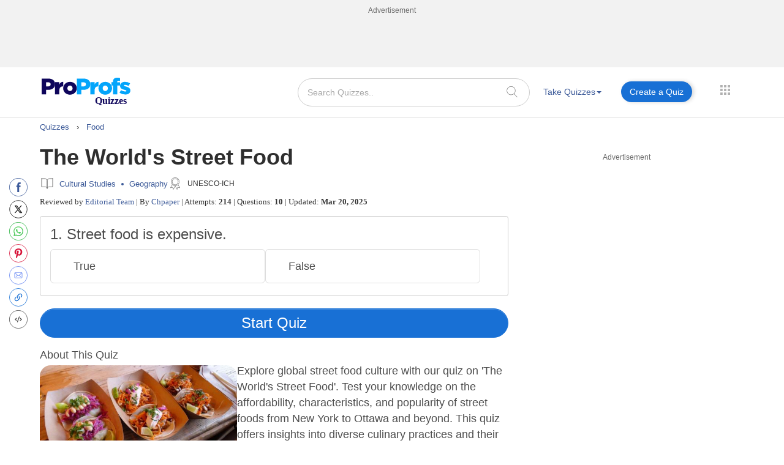

--- FILE ---
content_type: text/html; charset=utf-8
request_url: https://www.google.com/recaptcha/api2/aframe
body_size: 185
content:
<!DOCTYPE HTML><html><head><meta http-equiv="content-type" content="text/html; charset=UTF-8"></head><body><script nonce="I-s_POKBPQ9_5Kwhx2U_5A">/** Anti-fraud and anti-abuse applications only. See google.com/recaptcha */ try{var clients={'sodar':'https://pagead2.googlesyndication.com/pagead/sodar?'};window.addEventListener("message",function(a){try{if(a.source===window.parent){var b=JSON.parse(a.data);var c=clients[b['id']];if(c){var d=document.createElement('img');d.src=c+b['params']+'&rc='+(localStorage.getItem("rc::a")?sessionStorage.getItem("rc::b"):"");window.document.body.appendChild(d);sessionStorage.setItem("rc::e",parseInt(sessionStorage.getItem("rc::e")||0)+1);localStorage.setItem("rc::h",'1763485769369');}}}catch(b){}});window.parent.postMessage("_grecaptcha_ready", "*");}catch(b){}</script></body></html>

--- FILE ---
content_type: image/svg+xml
request_url: https://www.proprofs.com/quiz-school/images/success-new.svg?v=3
body_size: 16
content:
<?xml version="1.0" encoding="iso-8859-1"?>
<!-- Generator: Adobe Illustrator 19.0.0, SVG Export Plug-In . SVG Version: 6.00 Build 0)  -->
<svg xmlns="http://www.w3.org/2000/svg" xmlns:xlink="http://www.w3.org/1999/xlink" version="1.1" id="Layer_1" x="0px" y="0px" viewBox="0 0 511.755 511.755" style="enable-background:new 0 0 511.755 511.755;" xml:space="preserve" width="25px" height="25px" >
<g>
	<g>
		<path d="M436.891,74.867c-99.819-99.819-262.208-99.819-362.027,0c-99.819,99.797-99.819,262.229,0,362.027    c49.899,49.92,115.456,74.859,181.013,74.859s131.093-24.939,181.013-74.859C536.709,337.096,536.709,174.664,436.891,74.867z     M398.96,185.629L249.627,334.963c-4.16,4.16-9.621,6.251-15.083,6.251c-5.461,0-10.923-2.091-15.083-6.251l-85.333-85.333    c-8.341-8.341-8.341-21.824,0-30.165c8.341-8.341,21.824-8.341,30.165,0l70.251,70.251l134.251-134.251    c8.341-8.341,21.824-8.341,30.165,0C407.301,163.805,407.301,177.288,398.96,185.629z" fill="#fff"/>
	</g>
</g>
<g>
</g>
<g>
</g>
<g>
</g>
<g>
</g>
<g>
</g>
<g>
</g>
<g>
</g>
<g>
</g>
<g>
</g>
<g>
</g>
<g>
</g>
<g>
</g>
<g>
</g>
<g>
</g>
<g>
</g>
</svg>


--- FILE ---
content_type: application/javascript; charset=utf-8
request_url: https://fundingchoicesmessages.google.com/f/AGSKWxXh-aK7H4K2Yjz2Idc7dqP-2Kxsyp8oJbXoYy3g4vR6dJrtXre8-8yRS2Ykd6wgo-ZHc4j2_6_Q-qLIUcxlAshONYbMEkutpGD-9TeJXm63ERbyGHY21aOLQKUoxF0kajHVNm0Aev0d-RG8r6SS7aGmaZuwexFAnOo7YeOupYSSdS4G6-kOn8P5BA0=/__468x6o__745_90./adtrack./adsvr2.-adsscript.
body_size: -1290
content:
window['589e6607-568e-4562-b07d-836cc9ad258a'] = true;